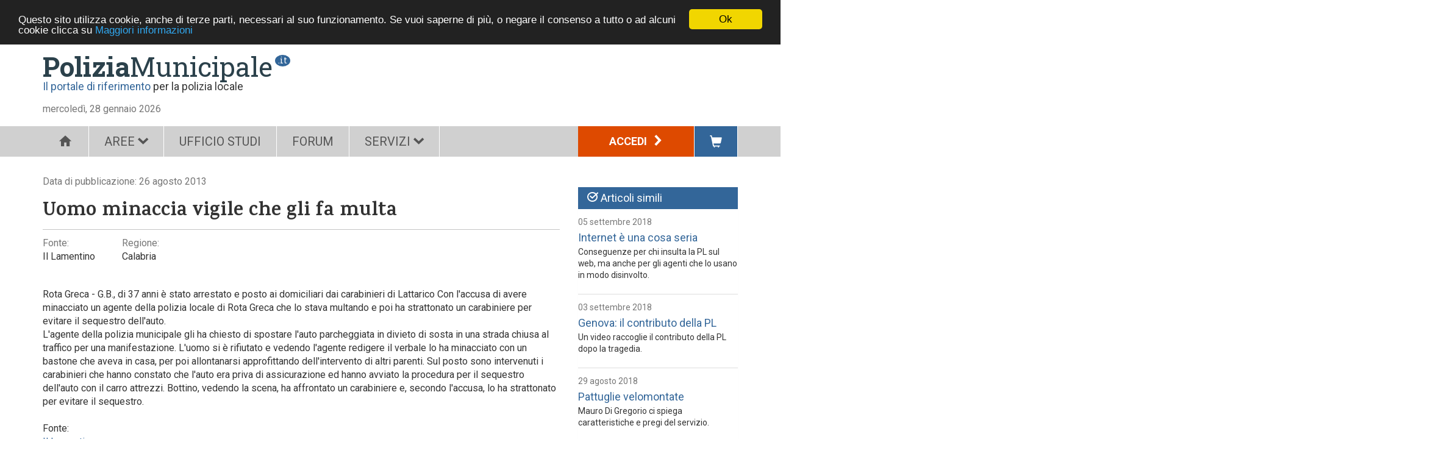

--- FILE ---
content_type: text/html;charset=UTF-8
request_url: https://www.poliziamunicipale.it/documenti/36837/uomo-minaccia-vigile-che-gli-fa-multa
body_size: 5734
content:


<!DOCTYPE html>


















<html lang="it"  id="ng-app" ng-app="pmApp">
<head>
    <meta charset=utf-8>
    <meta name="viewport" content="width=device-width, initial-scale=1.0, maximum-scale=1.0, user-scalable=no"/>
    <meta name="google-site-verification" content="eTJU9K55gBYGmO5dlNj2OIcolsVUTvodjCY5FVCcAmY"/>
    
    <title>PoliziaMunicipale</title>
    
    <meta name="description" content="Il portale partner della polizia municipale"/>
    <link rel="shortcut icon" type="image/ico" href="/resources/imgs/favicon.ico"/>
    <link rel="apple-touch-icon" href="/resources/imgs/apple-touch-icon.png"/>
    <link href='https://fonts.googleapis.com/css?family=Roboto:400,700,400italic|Karma:700|Roboto+Slab:400,700' rel='stylesheet' type='text/css'>
    
    
    
        
            
            
            <link rel="stylesheet" type="text/css" href="/resources/css/bootstrap/bootstrap.css"/>
            <link rel="stylesheet" type="text/css" href="/resources/css/fonts.css"/>
            <link rel="stylesheet" type="text/css" href="/resources/css/pm-bootstrap-extension.css"/>
            <link rel="stylesheet" type="text/css" href="/resources/css/angular-lightbox/angular-bootstrap-lightbox.css"/>
            <link rel="stylesheet" type="text/css" href="/resources/css/pm-styles.css"/>
            <link rel="stylesheet" type="text/css" href="/resources/css/responsive-adapter.css"/>
        
        
    
    <script type="text/javascript">
		var pm = {};
		pm.serializedObjects = {};
    </script>
</head>
<body ng-controller="ModalCtrl">
<div class="container" id="pm" ng-controller="MainMenuCtrl" ng-style="contentHeightLimit">
    <header id="main-header" class="no-print">
        <div class="top">
            






<div class="spaced-top-small visible-xs">
    <div class="row">
        <div class="col-xs-2 visible-xs">
            <div class="menu-toggler">
                <span class="glyphicon glyphicon-menu-hamburger" ng-click="toggleMainMenu()"></span>
            </div>
        </div>
        <div class="col-xs-10 visible-xs">
            <div class="logo-pm mobile">
                <div class="logo">
                    <a href="/" class="logo-main"><span>Polizia</span>Municipale</a>

                    <div class="ext">.it</div>
                </div>
            </div>
        </div>
    </div>
    <div class="spaced-top visible-xs">
        <a target="_blank" href="" title=""><img src=""/></a>
    </div>
</div>
            <div class="row">
                <div class="col-sm-1 visible-sm">
                    <div class="menu-toggler">
                        <span class="glyphicon glyphicon-menu-hamburger" ng-click="toggleMainMenu()"></span>
                    </div>
                </div>
                <div class="visible-sm col-sm-6"></div>
                
                <div class="col-xs-12 col-sm-5 visible-sm visible-xs">
                    <div class="text-right phone-reset-alignment">
                        <div class="login inline-block-element text-left">
                            
                                <a class="main-btn" href="/login">Accedi <span class="icon-freccia-dx spaced-left-small"></span></a>
                            
                            







                        </div>
                        <span class="visible-sm pull-right">
                            <a class="btn-cart" href="/gestione/utente/carrello"><span class="glyphicon glyphicon-shopping-cart"></span></a>
                        </span>
                        <span class="visible-xs pull-right spaced-top btn-cart-wrapper">
                            <a class="btn-cart" href="/gestione/utente/carrello"><span class="glyphicon glyphicon-shopping-cart"></span></a>
                        </span>
                    </div>
                </div>
            </div>
        </div>
        






<div class="row">
    <div class="col-md-6">
        <div class="clearfix hidden-xs">
            <div class="logo spaced-top">
                <a href="/" class="logo-main"><span>Polizia</span>Municipale</a>
                <span class="ext">.it</span>
                <div class="sub"><span>Il portale di riferimento</span> per la polizia locale</div>
            </div>
        </div>
        <div class="date spaced-top">mercoledì, 28 gennaio 2026</div>
    </div>
    <div class="col-md-6">
        <div class="spaced-top pull-right hidden-xs">
            <a target="_blank" href="" title=""><img src=""/></a>
        </div>
    </div>
</div>


        
        
            
                
            
            
        
        
            <nav id="main-menu" class="main-menu clearfix" ng-class="mainMenuAnimationClass">
                <ul class="lev1">
                    
                        <li class="home">
                            
                                
                                    <a href="/"  class="style-icon-menu-main-c">
                                        
                                            <span class="style-icon-menu-main icon-home"></span>
                                        
                                            
                                        
                                    </a>
                                
                                
                            
                            
                        </li>
                    
                        <li class="aree">
                            
                                
                                
                                <span>AREE<span class="small"><span
                                        class="icon-freccia-giu spaced-left-small"></span></span></span>
                                
                            
                            
                                <ul class="lev2 hidden-md hidden-lg shadowed-bottom {{menuClass}}">
                                    
                                        <li class="news">
                                            <a class="menu-entry-lev2 text-nowrap" href="/documenti?tp=15" title="I contenuti esclusivi proposti dalla redazione di poliziamunicipale.it">
                                                    Attualità
                                                
                                            </a>
                                            
                                        </li>
                                    
                                        <li class="press">
                                            <a class="menu-entry-lev2 text-nowrap" href="/documenti?tp=13" title="Le principali notizie riguardanti la polizia municipale selezionate per voi dalla nostra redazione">
                                                    Rassegna stampa
                                                
                                            </a>
                                            
                                        </li>
                                    
                                        <li class="police-world">
                                            <a class="menu-entry-lev2 text-nowrap" href="/documenti?tp=14" title="Una selezione delle notizie più curiose riguardanti la polizia degli altri paesi">
                                                    Polizia nel mondo
                                                
                                            </a>
                                            
                                        </li>
                                    
                                        <li class="events">
                                            <a class="menu-entry-lev2 text-nowrap" href="/documenti?tp=16" title="Gli appuntamenti da non perdere per gli operatori del settore">
                                                    Eventi
                                                
                                            </a>
                                            
                                        </li>
                                    
                                        <li class="contests">
                                            <a class="menu-entry-lev2 text-nowrap" href="/documenti?tp=11" title="L'elenco aggiornato dei bandi pubblicati dai vari Enti per l'accesso ai diversi profili della polizia locale">
                                                    Concorsi
                                                
                                            </a>
                                            
                                        </li>
                                    
                                        <li class="pm-history">
                                            <a class="menu-entry-lev2 text-nowrap" href="/storia" title="Com'è cambiata la polizia locale, dall'antica Roma ai giorni nostri">
                                                    Storia della Polizia Municipale
                                                
                                            </a>
                                            
                                        </li>
                                    
                                </ul>
                            
                        </li>
                    
                        <li class="home-us">
                            
                                
                                    <a href="/ufficio-studi" >
                                        
                                            UFFICIO STUDI
                                        
                                    </a>
                                
                                
                            
                            
                        </li>
                    
                        <li class="forum">
                            
                                
                                    <a href="/forum" >
                                        
                                            FORUM
                                        
                                    </a>
                                
                                
                            
                            
                        </li>
                    
                        <li class="utils">
                            
                                
                                
                                <span>SERVIZI<span class="small"><span
                                        class="icon-freccia-giu spaced-left-small"></span></span></span>
                                
                            
                            
                                <ul class="lev2 hidden-md hidden-lg shadowed-bottom {{menuClass}}">
                                    
                                        <li class="page-null">
                                            <a class="menu-entry-lev2 text-nowrap" href="/pagine/1/servizio-abbonamenti-ufficio-studi-net" title="">
                                                    Servizio...
                                                
                                            </a>
                                            
                                        </li>
                                    
                                        <li class="page-null">
                                            <a class="menu-entry-lev2 text-nowrap" href="/pagine/2/acquisto-tramite-mepa" title="">
                                                    Acquisto tramite MEPA
                                                
                                            </a>
                                            
                                        </li>
                                    
                                        <li class="page-null">
                                            <a class="menu-entry-lev2 text-nowrap" href="/pagine/3/listino-e-modulo" title="">
                                                    Listino e modulo
                                                
                                            </a>
                                            
                                        </li>
                                    
                                        <li class="page-null">
                                            <a class="menu-entry-lev2 text-nowrap" href="/pagine/7/proposta-aziende" title="">
                                                    Proposta aziende
                                                
                                            </a>
                                            
                                        </li>
                                    
                                        <li class="municipalities">
                                            <a class="menu-entry-lev2 text-nowrap" href="/comuni" title="">
                                                    Cerca il comune
                                                
                                            </a>
                                            
                                        </li>
                                    
                                        <li class="companies">
                                            <a class="menu-entry-lev2 text-nowrap" href="/documenti?tp=60" title="Un partner professionale per ogni esigenza">
                                                    Prodotti e servizi
                                                
                                            </a>
                                            
                                        </li>
                                    
                                </ul>
                            
                        </li>
                    
                    <li class="visible-md visible-lg pull-right">
                        <a class="btn-cart" href="/gestione/utente/carrello"><span class="glyphicon glyphicon-shopping-cart"></span></a>
                    </li>
                    <li class="visible-md visible-lg pull-right">
                            
                        <div class="login">
                            
                                <a class="main-btn" href="/login">Accedi <span class="icon-freccia-dx spaced-left-small"></span></a>
                            
                            







                        </div>
                    </li>
                </ul>
            </nav>
        
    </header>
    <div ng-hide="::true" class="text-center spaced-top-big">
        <img src="/resources/imgs/loader3.gif" alt="spinner"/>
    </div>
    <div id="main-c" class="ng-cloak" ng-controller="GoBackCtrl">
        
        
        
        








        















<div id="doc-detail" ng-controller="DocumentCtrl">
    <script type="text/javascript" src="//s7.addthis.com/js/300/addthis_widget.js#pubid=ra-55d57a616416c2f1" async="async"></script>
    <div class="row">
        <div class="col-sm-8 col-md-9">
            <div class="doc-detail-inner PM">
                <div class="date">
                    Data di pubblicazione:
                    
                        
                            26 agosto 2013
                        
                        
                    
                </div>
                
                <h1 class="page-title">Uomo minaccia vigile che gli fa multa</h1>
                
                    <div class="info spaced-right-big">
                        <span class="entry-label">Fonte:</span>
                        <div class="text">Il Lamentino</div>
                    </div>
                
                
                
                
                
                
                
                
                    <div class="info spaced-right-big">
                        <div class="entry-label">Regione:</div>
                        <div class="text">Calabria</div>
                    </div>
                
                
                
                
                    
                        <div class="spaced-top-big spaced-bottom-big">Rota Greca - G.B., di 37 anni è stato arrestato e posto ai domiciliari dai carabinieri di Lattarico Con l&apos;accusa di avere minacciato un agente della polizia locale di Rota Greca che lo stava multando e poi ha strattonato un carabiniere per evitare il sequestro dell&apos;auto.<br />L&apos;agente della polizia municipale gli ha chiesto di spostare l&apos;auto parcheggiata in divieto di sosta in una strada chiusa al traffico per una manifestazione. L&apos;uomo si è rifiutato e vedendo l&apos;agente redigere il verbale lo ha minacciato con un bastone che aveva in casa, per poi allontanarsi approfittando dell&apos;intervento di altri parenti. Sul posto sono intervenuti i carabinieri che hanno constato che l&apos;auto era priva di assicurazione ed hanno avviato la procedura per il sequestro dell&apos;auto con il carro attrezzi. Bottino, vedendo la scena, ha affrontato un carabiniere e, secondo l&apos;accusa, lo ha strattonato per evitare il sequestro.<br /><br />Fonte: <br /><a href="http://www.lametino.it/Cronaca/calabria-uomo-minaccia-vigile-che-gli-fa-multa-e-strattona-carabiniere-arrestato.html" target="_blank">Il Lamentino</a><br /></div>
                        
                        
                        
                        
                    
                    
                
                <div class="social-sharing">
                    <div class="text">Condividi l'articolo</div>
                    <div class="addthis_sharing_toolbox"></div>
                </div>
                <div class="row">
                    <div class="col-sm-6">
                        





    
    
        <button ng-click="goBack()" class="btn btn-primary spaced-top"><span class="icon-freccia-sx"></span> Indietro</button>
    

                    </div>
                    <div class="col-sm-6">
                        <div class="pull-right">
                            <button class="btn btn-default hidden-xs hidden-sm spaced-top" onclick="print()">Stampa</button>
                        </div>
                    </div>
                </div>
            </div>
        </div>
        <div class="col-sm-4 col-md-3">
            <div class="panel panel-primary panel-no-border spaced-top">
                <div class="panel-heading no-hover">
                    <span class="panel-title"><span class="icon-ok-circled"></span> Articoli simili</span>
                </div>
                
                    
                        <ul class="list-group">
                            
                                <li class="list-group-item">
                                    <span class="date small">05 settembre 2018</span>
                                    <h4 class="no-spaced spaced-top-small spaced-bottom-small"><a href="/documenti/65655/internet-e-una-cosa-seria">Internet è una cosa seria</a></h4>
                                    <p class="small">Conseguenze per chi insulta la PL sul web, ma anche per gli agenti che lo usano in modo disinvolto.</p>
                                </li>
                            
                                <li class="list-group-item">
                                    <span class="date small">03 settembre 2018</span>
                                    <h4 class="no-spaced spaced-top-small spaced-bottom-small"><a href="/documenti/65623/genova-il-contributo-della-pl">Genova: il contributo della PL</a></h4>
                                    <p class="small">Un video raccoglie il contributo della PL dopo la tragedia.</p>
                                </li>
                            
                                <li class="list-group-item">
                                    <span class="date small">29 agosto 2018</span>
                                    <h4 class="no-spaced spaced-top-small spaced-bottom-small"><a href="/documenti/65567/pattuglie-velomontate">Pattuglie velomontate</a></h4>
                                    <p class="small">Mauro Di Gregorio ci spiega caratteristiche e pregi del servizio.</p>
                                </li>
                            
                                <li class="list-group-item">
                                    <span class="date small">20 agosto 2018</span>
                                    <h4 class="no-spaced spaced-top-small spaced-bottom-small"><a href="/documenti/65467/un-passo-avanti-e-due-indietro">Un passo avanti e due indietro</a></h4>
                                    <p class="small">Quando anche le dotazioni per la sicurezza degli agenti diventano materia di scontro politico.</p>
                                </li>
                            
                                <li class="list-group-item">
                                    <span class="date small">16 agosto 2018</span>
                                    <h4 class="no-spaced spaced-top-small spaced-bottom-small"><a href="/documenti/65436/ha-senso-parlare-di-sicurezza-stradale">Ha senso parlare di sicurezza stradale?</a></h4>
                                    <p class="small">Difficile parlare di controlli e sanzioni quando i ponti ti crollano sotto i piedi.</p>
                                </li>
                            
                        </ul>
                        <div class="panel-body">
                            <a class="btn btn-primary" href="/documenti?p=1&tx=Uomo+minaccia+vigile+che+gli+fa+multa&l=5&tp=13&o=4">Visualizza altri</a>
                        </div>
                    
                    
                
            </div>
        </div>
    </div>
</div>

    </div>
    
        <footer id="main-footer" class="spaced-top-big no-print">
            <div class="logo-pm">
                <div class="logo">
                    <a href="/" class="logo-main"><span>Polizia</span>Municipale</a>
                    <div class="ext">.it</div>
                    <div class="sub"><span>Il portale di riferimento</span> per la polizia locale</div>
                </div>
            </div>
            <div class="row">
                <div class="col-xs-12 col-md-4">
                    <div class="site-map clearfix">
                        <div class="row">
                            
                                
                            
                                
                                    <div class="col-xs-12 col-sm-6">
                                        <div class="group">
                                            <div class="title">AREE</div>
                                            <ul>
                                                
                                                    <li><a href="/documenti?tp=15">Attualità</a></li>
                                                
                                                    <li><a href="/documenti?tp=13">Rassegna stampa</a></li>
                                                
                                                    <li><a href="/documenti?tp=14">Polizia nel mondo</a></li>
                                                
                                                    <li><a href="/documenti?tp=16">Eventi</a></li>
                                                
                                                    <li><a href="/documenti?tp=11">Concorsi</a></li>
                                                
                                                    <li><a href="/storia">Storia della Polizia Municipale</a></li>
                                                
                                            </ul>
                                        </div>
                                    </div>
                                
                            
                                
                            
                                
                            
                                
                                    <div class="col-xs-12 col-sm-6">
                                        <div class="group">
                                            <div class="title">SERVIZI</div>
                                            <ul>
                                                
                                                    <li><a href="/pagine/1/servizio-abbonamenti-ufficio-studi-net">Servizio...</a></li>
                                                
                                                    <li><a href="/pagine/2/acquisto-tramite-mepa">Acquisto tramite MEPA</a></li>
                                                
                                                    <li><a href="/pagine/3/listino-e-modulo">Listino e modulo</a></li>
                                                
                                                    <li><a href="/pagine/7/proposta-aziende">Proposta aziende</a></li>
                                                
                                                    <li><a href="/comuni">Cerca il comune</a></li>
                                                
                                                    <li><a href="/documenti?tp=60">Prodotti e servizi</a></li>
                                                
                                            </ul>
                                        </div>
                                    </div>
                                
                            
                        </div>
                    </div>
                </div>
                <div class="col-xs-12 col-md-4">
                    <div class="site-map clearfix">
                        <div class="row">
                            
                                
                            
                                
                                    <div class="col-xs-12 col-sm-3 col-md-6">
                                        <div class="group">
                                            <div class="title">PRATICA OPERATIVA</div>
                                            <ul>
                                                
                                                    <li><a href="/documenti?tp=24">Circolari</a></li>
                                                
                                                    <li><a href="/documenti?tp=23">Schede operative</a></li>
                                                
                                                    <li><a href="/documenti?tp=42">Modulistica</a></li>
                                                
                                                    <li><a href="/prontuari">Prontuario</a></li>
                                                
                                            </ul>
                                        </div>
                                    </div>
                                
                            
                                
                                    <div class="col-xs-12 col-sm-3 col-md-6">
                                        <div class="group">
                                            <div class="title">ATTIVITÀ DI RICERCA</div>
                                            <ul>
                                                
                                                    <li><a href="/documenti?tp=12">Novità di rilievo</a></li>
                                                
                                                    <li><a href="/documenti?tp=22">Approfondimenti</a></li>
                                                
                                                    <li><a href="">Ricerca normativa</a></li>
                                                
                                                    <li><a href="/documenti?tp=50">Quesiti</a></li>
                                                
                                                    <li><a href="/documenti?tp=30">Giurisprudenza</a></li>
                                                
                                            </ul>
                                        </div>
                                    </div>
                                
                            
                        </div>
                    </div>
                </div>
                <div class="hidden-xs col-md-1"></div>
                <div class="col-xs-12 col-md-3">
                    <div class="site-map other clearfix">
                        <div class="group">
                            <div class="title">ALTRO</div>
                            <ul>
                                
                                    <li><a href="/comuni">Enti</a></li>
                                
                                    <li><a href="/pagine/8/chi-siamo">Chi siamo</a></li>
                                
                                    <li><a href="/pagine/9/contatti-abbonamenti-ufficio-studi-net">Contatti...</a></li>
                                
                            </ul>
                        </div>
                    </div>
                </div>
            </div>
            <div class="bottom">
                <div class="row">
                    <div class="col-md-9">
                        <p>&copy;PoliziaMunicipale.it - Tutti i diritti sono riservati. E' vietata la riproduzione anche parziale con qualsiasi strumento. CF e PI: 03631140278 | ISSN 2499-0981</p>
                    </div>
                    <div class="col-md-3">
                        <div class="align-right tablet-reset-alignment">
                            <a href="/privacy">Privacy Policy</a> |
                            <a href="/condizioni-di-utilizzo">Condizioni di utilizzo</a>
                        </div>
                    </div>
                </div>
            </div>
        </footer>
    
</div>

    
        
        <script type="text/javascript" src="/resources/js/lib/jquery.min.js"></script>
        <script type="text/javascript" src="/resources/js/lib/angular.min.js"></script>
        <script type="text/javascript" src="/resources/js/lib/angular-locale_it-it.js"></script>
        <script type="text/javascript" src="/resources/js/lib/angular-animate.min.js"></script>
        <script type="text/javascript" src="/resources/js/lib/angular-cookies.min.js"></script>
        <script type="text/javascript" src="/resources/js/lib/angular-sanitize.min.js"></script>
        
        <script type="text/javascript" src="/resources/js/lib/angucomplete-alt.min.js"></script>
        <script type="text/javascript" src="/resources/js/lib/ui-bootstrap-custom-tpls-1.1.2.min.js"></script>
        <script type="text/javascript" src="/resources/js/lib/tinymce/tinymce.min.js"></script>
        <script type="text/javascript" src="/resources/js/lib/ng-text-truncate.js"></script>
        <script type="text/javascript" src="/resources/js/lib/ng-file-upload-shim.min.js"></script>
        <script type="text/javascript" src="/resources/js/lib/ng-file-upload.min.js"></script>
        <script type="text/javascript" src="/resources/js/lib/angular-lightbox/angular-bootstrap-lightbox.min.js"></script>
        
        <script type="text/javascript" src="/resources/js/pm-1.4.0-SNAPSHOT.min.js"></script>
    
    


    <script>
		(function (i, s, o, g, r, a, m) {
			i['GoogleAnalyticsObject'] = r;
			i[r] = i[r] || function () {
					(i[r].q = i[r].q || []).push(arguments)
				}, i[r].l = 1 * new Date();
			a = s.createElement(o), m = s.getElementsByTagName(o)[0];
			a.async = 1;
			a.src = g;
			m.parentNode.insertBefore(a, m)
		})(window, document, 'script', '//www.google-analytics.com/analytics.js', 'ga');

		ga('create', 'UA-72924017-1', 'auto');
		ga('send', 'pageview');
    </script>

<!-- Begin Cookie Consent plugin by Silktide - http://silktide.com/cookieconsent -->
<script type="text/javascript">
	window.cookieconsent_options = {
		"message": "Questo sito utilizza cookie, anche di terze parti, necessari al suo funzionamento. Se vuoi saperne di più, o negare il consenso a tutto o ad alcuni cookie clicca su",
		"dismiss": "Ok",
		"learnMore": "Maggiori informazioni",
		"link": "/privacy",
		"theme": "dark-top"
	};
</script>
<script type="text/javascript" src="/resources/js/lib/cookieconsent.min.js"></script>
<!-- End Cookie Consent plugin -->
<script type="text/javascript" src="/sum3dlem3lsnsue4/matomo.js"></script><noscript><p><img src="//webstats.opensoftware.it/matomo.php?idsite=2&amp;rec=1" style="border:0;" alt="" /></p></noscript></body></html>

--- FILE ---
content_type: text/css;charset=UTF-8
request_url: https://www.poliziamunicipale.it/resources/css/pm-bootstrap-extension.css
body_size: 1570
content:
.has-success.help-block, .has-success.control-label, .has-success.radio, .has-success.checkbox, .has-success.radio-inline, .has-success.checkbox-inline {
  color: #3c763d; }
.has-success.form-control {
  border-color: #3c763d;
  -webkit-box-shadow: inset 0 1px 1px rgba(0, 0, 0, 0.075);
  box-shadow: inset 0 1px 1px rgba(0, 0, 0, 0.075); }
  .has-success.form-control:focus {
    border-color: #2b542c;
    -webkit-box-shadow: inset 0 1px 1px rgba(0, 0, 0, 0.075), 0 0 6px #67b168;
    box-shadow: inset 0 1px 1px rgba(0, 0, 0, 0.075), 0 0 6px #67b168; }
.has-success.input-group-addon {
  color: #3c763d;
  border-color: #3c763d;
  background-color: #dff0d8; }
.has-success.form-control-feedback {
  color: #3c763d; }

.has-warning.help-block, .has-warning.control-label, .has-warning.radio, .has-warning.checkbox, .has-warning.radio-inline, .has-warning.checkbox-inline {
  color: #8a6d3b; }
.has-warning.form-control {
  border-color: #8a6d3b;
  -webkit-box-shadow: inset 0 1px 1px rgba(0, 0, 0, 0.075);
  box-shadow: inset 0 1px 1px rgba(0, 0, 0, 0.075); }
  .has-warning.form-control:focus {
    border-color: #66512c;
    -webkit-box-shadow: inset 0 1px 1px rgba(0, 0, 0, 0.075), 0 0 6px #c0a16b;
    box-shadow: inset 0 1px 1px rgba(0, 0, 0, 0.075), 0 0 6px #c0a16b; }
.has-warning.input-group-addon {
  color: #8a6d3b;
  border-color: #8a6d3b;
  background-color: #fcf8e3; }
.has-warning.form-control-feedback {
  color: #8a6d3b; }

.has-error.help-block, .has-error.control-label, .has-error.radio, .has-error.checkbox, .has-error.radio-inline, .has-error.checkbox-inline {
  color: #a94442; }
.has-error.form-control {
  border-color: #a94442;
  -webkit-box-shadow: inset 0 1px 1px rgba(0, 0, 0, 0.075);
  box-shadow: inset 0 1px 1px rgba(0, 0, 0, 0.075); }
  .has-error.form-control:focus {
    border-color: #843534;
    -webkit-box-shadow: inset 0 1px 1px rgba(0, 0, 0, 0.075), 0 0 6px #ce8483;
    box-shadow: inset 0 1px 1px rgba(0, 0, 0, 0.075), 0 0 6px #ce8483; }
.has-error.input-group-addon {
  color: #a94442;
  border-color: #a94442;
  background-color: #f2dede; }
.has-error.form-control-feedback {
  color: #a94442; }

.panel.panel-no-border {
  border: none !important; }
  .panel.panel-no-border .panel-body,
  .panel.panel-no-border .list-group-item {
    padding-left: 0;
    padding-right: 0; }
.panel .panel-heading {
  -webkit-transition: opacity 0.5s;
  -moz-transition: opacity 0.5s;
  -o-transition: opacity 0.5s;
  transition: opacity 0.5s; }
  .panel .panel-heading:hover {
    opacity: .85; }
  .panel .panel-heading.no-hover:hover {
    opacity: 1; }
  .panel .panel-heading a {
    color: #fff !important; }
    .panel .panel-heading a:hover {
      color: inherit; }
.panel.accordion .panel-heading {
  padding-top: 10px; }
.panel.accordion .panel-body {
  padding-top: 0; }

#us .panel-primary {
  border-color: #913000; }
  #us .panel-primary > .panel-heading {
    color: #fff;
    background-color: #913000;
    border-color: #913000; }
    #us .panel-primary > .panel-heading + .panel-collapse > .panel-body {
      border-top-color: #913000; }
    #us .panel-primary > .panel-heading .badge {
      color: #913000;
      background-color: #fff; }
  #us .panel-primary > .panel-footer + .panel-collapse > .panel-body {
    border-bottom-color: #913000; }

#us .btn-primary {
  color: #FFFFFF !important;
  background-color: #782800;
  border-color: #5e1f00; }
  #us .btn-primary:focus, #us .btn-primary.focus {
    color: #FFFFFF;
    background-color: #451700;
    border-color: black; }
  #us .btn-primary:hover {
    color: #FFFFFF;
    background-color: #451700;
    border-color: #210b00; }
  #us .btn-primary:active, #us .btn-primary.active, .open > #us .btn-primary.dropdown-toggle {
    color: #FFFFFF;
    background-color: #451700;
    border-color: #210b00; }
    #us .btn-primary:active:hover, #us .btn-primary:active:focus, #us .btn-primary:active.focus, #us .btn-primary.active:hover, #us .btn-primary.active:focus, #us .btn-primary.active.focus, .open > #us .btn-primary.dropdown-toggle:hover, .open > #us .btn-primary.dropdown-toggle:focus, .open > #us .btn-primary.dropdown-toggle.focus {
      color: #FFFFFF;
      background-color: #210b00;
      border-color: black; }
  #us .btn-primary:active, #us .btn-primary.active, .open > #us .btn-primary.dropdown-toggle {
    background-image: none; }
  #us .btn-primary.disabled, #us .btn-primary.disabled:hover, #us .btn-primary.disabled:focus, #us .btn-primary.disabled.focus, #us .btn-primary.disabled:active, #us .btn-primary.disabled.active, #us .btn-primary[disabled], #us .btn-primary[disabled]:hover, #us .btn-primary[disabled]:focus, #us .btn-primary[disabled].focus, #us .btn-primary[disabled]:active, #us .btn-primary[disabled].active, fieldset[disabled] #us .btn-primary, fieldset[disabled] #us .btn-primary:hover, fieldset[disabled] #us .btn-primary:focus, fieldset[disabled] #us .btn-primary.focus, fieldset[disabled] #us .btn-primary:active, fieldset[disabled] #us .btn-primary.active {
    background-color: #782800;
    border-color: #5e1f00; }
  #us .btn-primary .badge {
    color: #782800;
    background-color: #FFFFFF; }
#us .btn-link {
  color: #782800; }

#pm .btn-link {
  color: #336699; }

a.btn {
  text-decoration: none !important; }
  a.btn:hover {
    text-decoration: none !important; }

.form-control[readonly] {
  background-color: #FFFFFF; }

.form-group .header {
  margin: -20px -5px 20px !important;
  background-color: #777777;
  color: #FFFFFF;
  padding: 3px 20px; }

#us .pagination a {
  color: #782800; }
#us .pagination > .active > a, #us .pagination > .active > a:hover, #us .pagination > .active > a:focus,
#us .pagination > .active > span,
#us .pagination > .active > span:hover,
#us .pagination > .active > span:focus {
  background-color: #782800; }
#us .pagination .disabled a {
  color: #777777; }

#pm .pagination a {
  color: #336699; }
#pm .pagination > .active > a, #pm .pagination > .active > a:hover, #pm .pagination > .active > a:focus,
#pm .pagination > .active > span,
#pm .pagination > .active > span:hover,
#pm .pagination > .active > span:focus {
  background-color: #336699; }
#pm .pagination .disabled a {
  color: #777777; }

a {
  -webkit-transition: background 0.5s;
  -moz-transition: background 0.5s;
  -o-transition: background 0.5s;
  transition: background 0.5s;
  -webkit-transition: color 0.5s;
  -moz-transition: color 0.5s;
  -o-transition: color 0.5s;
  transition: color 0.5s; }

#pm a {
  color: #336699; }
  #pm a:hover {
    color: #6699cc; }
#pm .US a {
  color: #782800; }
  #pm .US a:hover {
    color: #de4a00; }

#us a {
  color: #782800; }
  #us a:hover {
    color: #de4a00; }
#us .PM a {
  color: #336699; }
  #us .PM a:hover {
    color: #6699cc; }

.breadcrumb {
  font-size: 14px; }

img {
  max-width: 100%;
  height: auto; }
  img.media-object {
    max-width: none; }

.thumbnail {
  display: inline-block; }

li {
  list-style-position: inside; }

.text-primary-us {
  color: #782800; }

h4, h5, h6,
.h4, .h5, .h6,
small,
.small {
  font-family: "Roboto", "Helvetica Neue", Helvetica, Arial, sans-serif !important; }

.label {
  padding: .2em .6em;
  vertical-align: middle; }

.modal-content {
  border-radius: 0;
  text-align: center; }

tr.striped {
  background-color: #f9f9f9; }

.table-hover > tbody > tr:hover {
  background-color: #f5f5f5 !important; }

/*# sourceMappingURL=pm-bootstrap-extension.css.map */


--- FILE ---
content_type: text/css;charset=UTF-8
request_url: https://www.poliziamunicipale.it/resources/css/angular-lightbox/angular-bootstrap-lightbox.css
body_size: 508
content:
.lightbox-nav {
  position: relative;
  margin-bottom: 12px; /* the font-size of .btn-xs */
  height: 22px;
  text-align: center;
  font-size: 0; /* prevent the otherwise inherited font-size and line-height from adding extra space to the bottom of this div */
}

.lightbox-nav .btn-group {
  vertical-align: top;
}

.lightbox-nav .close {
  /* absolutely position this in order to center the nav buttons */
  position: absolute;
  top: 0;
  right: 0;
}

.lightbox-image-container {
  position: relative;
  text-align: center; /* center the image */
}

/* the caption overlays the top left corner of the image */
.lightbox-image-caption {
  position: absolute;
  top: 0;
  left: 0;
  margin: 0.5em 0.9em; /* the left and right margins are offset by 0.4em for the span box-shadow */
  color: #000;
  font-size: 1.5em;
  font-weight: bold;
  text-align: left;
  text-shadow: 0.1em 0.1em 0.2em rgba(255, 255, 255, 0.5);
}

.lightbox-image-caption span {
  padding-top: 0.1em;
  padding-bottom: 0.1em;
  background-color: rgba(255, 255, 255, 0.75);
  /* pad the left and right of each line of text */
  box-shadow: 0.4em 0 0 rgba(255, 255, 255, 0.75),
    -0.4em 0 0 rgba(255, 255, 255, 0.75);
}


--- FILE ---
content_type: application/javascript;charset=UTF-8
request_url: https://www.poliziamunicipale.it/resources/js/lib/angucomplete-alt.min.js
body_size: 3891
content:
/*! Copyright (c) 2014 Hidenari Nozaki and contributors | Licensed under the MIT license */
"use strict";!function(a,b){"undefined"!=typeof module&&module.exports?module.exports=b(require("angular")):"function"==typeof define&&define.amd?define(["angular"],b):b(a.angular)}(window,function(a){a.module("angucomplete-alt",[]).directive("angucompleteAlt",["$q","$parse","$http","$sce","$timeout","$templateCache","$interpolate",function(a,b,c,d,e,f,g){function h(b,f,g,h){function w(a,c){a&&("object"==typeof a?(b.searchStr=C(a),z({originalObject:a})):"string"==typeof a&&a.length>0?b.searchStr=a:console&&console.error&&console.error("Tried to set "+(c?"initial":"")+" value of angucomplete to",a,"which is an invalid value"),F(!0))}function x(a){ma=null,b.hideResults(a),document.body.removeEventListener("click",x)}function y(a){return a.which?a.which:a.keyCode}function z(a){"function"==typeof b.selectedObject?b.selectedObject(a):b.selectedObject=a,F(a?!0:!1)}function A(a){return function(c){return b[a]?b[a](c):c}}function B(a){z({originalObject:a}),b.clearSelected&&(b.searchStr=null),U()}function C(a){return b.titleField.split(",").map(function(b){return D(a,b)}).join(" ")}function D(a,b){var c,d;if(b){c=b.split("."),d=a;for(var e=0;e<c.length;e++)d=d[c[e]]}else d=a;return d}function E(a,c){var e,f,g;return g=new RegExp(c.replace(/[.*+?^${}()|[\]\\]/g,"\\$&"),"i"),a?(a.match&&a.replace||(a=a.toString()),f=a.match(g),e=f?a.replace(g,'<span class="'+b.matchClass+'">'+f[0]+"</span>"):a,d.trustAsHtml(e)):void 0}function F(a){b.notEmpty=a,ia=b.searchStr,b.fieldRequired&&h&&b.inputName&&h[b.inputName].$setValidity(ha,a)}function G(a){var c=y(a);if(c!==l&&c!==j)if(c===k||c===n)a.preventDefault();else if(c===i)a.preventDefault(),!b.showDropdown&&b.searchStr&&b.searchStr.length>=fa&&(V(),b.searching=!0,Y(b.searchStr));else if(c===m)U(),b.$apply(function(){ea.val(b.searchStr)});else{if(0===fa&&!b.searchStr)return;b.searchStr&&""!==b.searchStr?b.searchStr.length>=fa&&(V(),ga&&e.cancel(ga),b.searching=!0,ga=e(function(){Y(b.searchStr)},b.pause)):b.showDropdown=!1,ia&&ia!==b.searchStr&&!b.clearSelected&&b.$apply(function(){z()})}}function H(a){!b.overrideSuggestions||b.selectedObject&&b.selectedObject.originalObject===b.searchStr||(a&&a.preventDefault(),e.cancel(ga),R(),B(b.searchStr))}function I(a){var b=getComputedStyle(a);return a.offsetHeight+parseInt(b.marginTop,10)+parseInt(b.marginBottom,10)}function J(){return ka.getBoundingClientRect().top+parseInt(getComputedStyle(ka).maxHeight,10)}function K(){return f[0].querySelectorAll(".angucomplete-row")[b.currentIndex]}function L(){return K().getBoundingClientRect().top-(ka.getBoundingClientRect().top+parseInt(getComputedStyle(ka).paddingTop,10))}function M(a){ka.scrollTop=ka.scrollTop+a}function N(){var a=b.results[b.currentIndex];b.matchClass?ea.val(C(a.originalObject)):ea.val(a.title)}function O(a){var c=y(a),d=null,e=null;c===n&&b.results?(b.currentIndex>=0&&b.currentIndex<b.results.length?(a.preventDefault(),b.selectResult(b.results[b.currentIndex])):(H(a),U()),b.$apply()):c===i&&b.results?(a.preventDefault(),b.currentIndex+1<b.results.length&&b.showDropdown&&(b.$apply(function(){b.currentIndex++,N()}),la&&(d=K(),J()<d.getBoundingClientRect().bottom&&M(I(d))))):c===k&&b.results?(a.preventDefault(),b.currentIndex>=1?(b.$apply(function(){b.currentIndex--,N()}),la&&(e=L(),0>e&&M(e-1))):0===b.currentIndex&&b.$apply(function(){b.currentIndex=-1,ea.val(b.searchStr)})):c===o?b.results&&b.results.length>0&&b.showDropdown?-1===b.currentIndex&&b.overrideSuggestions?H():(-1===b.currentIndex&&(b.currentIndex=0),b.selectResult(b.results[b.currentIndex]),b.$digest()):b.searchStr&&b.searchStr.length>0&&H():c===m&&a.preventDefault()}function P(a){return function(c,d,e,f){d||e||f||!c.data||(c=c.data),b.searching=!1,Z(D(aa(c),b.remoteUrlDataField),a)}}function Q(a,c,d,e){0!==c&&-1!==c&&(c||d||e||(c=a.status),b.remoteUrlErrorCallback?b.remoteUrlErrorCallback(a,c,d,e):console&&console.error&&console.error("http error"))}function R(){ja&&ja.resolve()}function S(d){var e={},f=b.remoteUrl+encodeURIComponent(d);b.remoteUrlRequestFormatter&&(e={params:b.remoteUrlRequestFormatter(d)},f=b.remoteUrl),b.remoteUrlRequestWithCredentials&&(e.withCredentials=!0),R(),ja=a.defer(),e.timeout=ja.promise,c.get(f,e).success(P(d)).error(Q)}function T(c){R(),ja=a.defer(),b.remoteApiHandler(c,ja.promise).then(P(c))["catch"](Q)}function U(){b.showDropdown=!1,b.results=[],ka&&(ka.scrollTop=0)}function V(){b.showDropdown=ca,b.currentIndex=b.focusFirst?0:-1,b.results=[]}function W(a){var c,d,e,f,g=b.searchFields.split(","),h=[];for("undefined"!=typeof b.parseInput()&&(a=b.parseInput()(a)),c=0;c<b.localData.length;c++){for(d=!1,e=0;e<g.length;e++)f=D(b.localData[c],g[e])||"",d=d||f.toString().toLowerCase().indexOf(a.toString().toLowerCase())>=0;d&&(h[h.length]=b.localData[c])}b.searching=!1,Z(h,a)}function X(a,c,d){if(!d)return!1;for(var e in c)if(c[e].toLowerCase()===d.toLowerCase())return b.selectResult(a),!0;return!1}function Y(a){!a||a.length<fa||(b.localData?b.$apply(function(){W(a)}):b.remoteApiHandler?T(a):S(a))}function Z(a,c){var d,e,f,g,h,i;if(a&&a.length>0)for(b.results=[],d=0;d<a.length;d++)b.titleField&&""!==b.titleField&&(g=h=C(a[d])),e="",b.descriptionField&&(e=i=D(a[d],b.descriptionField)),f="",b.imageField&&(f=D(a[d],b.imageField)),b.matchClass&&(h=E(g,c),i=E(e,c)),b.results[b.results.length]={title:h,description:i,image:f,originalObject:a[d]};else b.results=[];b.autoMatch&&1===b.results.length&&X(b.results[0],{title:g,desc:e||""},b.searchStr)?b.showDropdown=!1:0!==b.results.length||da?b.showDropdown=!0:b.showDropdown=!1}function $(){b.localData?Z(b.localData,""):b.remoteApiHandler?T(""):S("")}var _,aa,ba,ca,da,ea=f.find("input"),fa=p,ga=null,ha=t,ia=null,ja=null,ka=f[0].querySelector(".angucomplete-dropdown"),la=!1,ma=null;f.on("mousedown",function(a){a.target.id?(ma=a.target.id,ma===b.id+"_dropdown"&&document.body.addEventListener("click",x)):ma=a.target.className}),b.currentIndex=b.focusFirst?0:null,b.searching=!1,ba=b.$watch("initialValue",function(a){a&&(ba(),w(a,!0))}),b.$watch("fieldRequired",function(a,c){a!==c&&(a?F(ia&&-1!==b.currentIndex?!0:!1):h[b.inputName].$setValidity(ha,!0))}),b.$on("angucomplete-alt:clearInput",function(a,c){c&&c!==b.id||(b.searchStr=null,z(),F(!1),U())}),b.$on("angucomplete-alt:changeInput",function(a,c,d){c&&c===b.id&&w(d)}),b.onFocusHandler=function(){b.focusIn&&b.focusIn(),0!==fa||b.searchStr&&0!==b.searchStr.length||(b.currentIndex=b.focusFirst?0:b.currentIndex,b.showDropdown=!0,$())},b.hideResults=function(){ma&&(ma===b.id+"_dropdown"||ma.indexOf("angucomplete")>=0)?ma=null:(_=e(function(){U(),b.$apply(function(){b.searchStr&&b.searchStr.length>0&&ea.val(b.searchStr)})},s),R(),b.focusOut&&b.focusOut(),b.overrideSuggestions&&b.searchStr&&b.searchStr.length>0&&-1===b.currentIndex&&H())},b.resetHideResults=function(){_&&e.cancel(_)},b.hoverRow=function(a){b.currentIndex=a},b.selectResult=function(a){b.matchClass&&(a.title=C(a.originalObject),a.description=D(a.originalObject,b.descriptionField)),b.clearSelected?b.searchStr=null:b.searchStr=a.title,z(a),U()},b.inputChangeHandler=function(a){return a.length<fa?(R(),U()):0===a.length&&0===fa&&(b.searching=!1,$()),b.inputChanged&&(a=b.inputChanged(a)),a},b.fieldRequiredClass&&""!==b.fieldRequiredClass&&(ha=b.fieldRequiredClass),b.minlength&&""!==b.minlength&&(fa=parseInt(b.minlength,10)),b.pause||(b.pause=r),b.clearSelected||(b.clearSelected=!1),b.overrideSuggestions||(b.overrideSuggestions=!1),b.fieldRequired&&h&&F(b.initialValue?!0:!1),b.inputType=g.type?g.type:"text",b.textSearching=g.textSearching?g.textSearching:u,b.textNoResults=g.textNoResults?g.textNoResults:v,ca="false"===b.textSearching?!1:!0,da="false"===b.textNoResults?!1:!0,b.maxlength=g.maxlength?g.maxlength:q,ea.on("keydown",O),ea.on("keyup",G),aa=A("remoteUrlResponseFormatter"),e(function(){var a=getComputedStyle(ka);la=a.maxHeight&&"auto"===a.overflowY})}var i=40,j=39,k=38,l=37,m=27,n=13,o=9,p=3,q=524288,r=500,s=200,t="autocomplete-required",u="Searching...",v="No results found",w="/angucomplete-alt/index.html";return f.put(w,'<div class="angucomplete-holder" ng-class="{\'angucomplete-dropdown-visible\': showDropdown}">  <input id="{{id}}_value" name="{{inputName}}" ng-class="{\'angucomplete-input-not-empty\': notEmpty}" ng-model="searchStr" ng-disabled="disableInput" type="{{inputType}}" placeholder="{{placeholder}}" maxlength="{{maxlength}}" ng-focus="onFocusHandler()" class="{{inputClass}}" ng-focus="resetHideResults()" ng-blur="hideResults($event)" autocapitalize="off" autocorrect="off" autocomplete="off" ng-change="inputChangeHandler(searchStr)"/>  <div id="{{id}}_dropdown" class="angucomplete-dropdown" ng-show="showDropdown">    <div class="angucomplete-searching" ng-show="searching" ng-bind="textSearching"></div>    <div class="angucomplete-searching" ng-show="!searching && (!results || results.length == 0)" ng-bind="textNoResults"></div>    <div class="angucomplete-row" ng-repeat="result in results" ng-click="selectResult(result)" ng-mouseenter="hoverRow($index)" ng-class="{\'angucomplete-selected-row\': $index == currentIndex}">      <div ng-if="imageField" class="angucomplete-image-holder">        <img ng-if="result.image && result.image != \'\'" ng-src="{{result.image}}" class="angucomplete-image"/>        <div ng-if="!result.image && result.image != \'\'" class="angucomplete-image-default"></div>      </div>      <div class="angucomplete-title" ng-if="matchClass" ng-bind-html="result.title"></div>      <div class="angucomplete-title" ng-if="!matchClass">{{ result.title }}</div>      <div ng-if="matchClass && result.description && result.description != \'\'" class="angucomplete-description" ng-bind-html="result.description"></div>      <div ng-if="!matchClass && result.description && result.description != \'\'" class="angucomplete-description">{{result.description}}</div>    </div>  </div></div>'),{restrict:"EA",require:"^?form",scope:{selectedObject:"=",disableInput:"=",initialValue:"=",localData:"=",remoteUrlRequestFormatter:"=",remoteUrlRequestWithCredentials:"@",remoteUrlResponseFormatter:"=",remoteUrlErrorCallback:"=",remoteApiHandler:"=",id:"@",type:"@",placeholder:"@",remoteUrl:"@",remoteUrlDataField:"@",titleField:"@",descriptionField:"@",imageField:"@",inputClass:"@",pause:"@",searchFields:"@",minlength:"@",matchClass:"@",clearSelected:"@",overrideSuggestions:"@",fieldRequired:"=",fieldRequiredClass:"@",inputChanged:"=",autoMatch:"@",focusOut:"&",focusIn:"&",inputName:"@",focusFirst:"@",parseInput:"&"},templateUrl:function(a,b){return b.templateUrl||w},compile:function(a){var b=g.startSymbol(),c=g.endSymbol();if("{{"!==b||"}}"!==c){var d=a.html().replace(/\{\{/g,b).replace(/\}\}/g,c);a.html(d)}return h}}}])});

--- FILE ---
content_type: application/javascript;charset=UTF-8
request_url: https://www.poliziamunicipale.it/resources/js/pm-1.4.0-SNAPSHOT.min.js
body_size: 4807
content:
pm.utils={exists:function(a){return a!==null&&a!==undefined},deleteArrayElementByProperty:function(d,b,c){for(var a=0;a<d.length;a++){if(d[a][c]===b[c]){d.splice(a,1);break}}}};pm.vars={hpNewsCircleTime:10000,docTypeUsQuestion:"50",docTypeContest:"11",maxQuestionImages:3};pm.urls={usHomeAjax:"/ufficio-studi-json",getCitiesByProvince:"/auto/cities-by-province/",documents:"/documenti",uploadImage:"/upload-immagine",uploadFile:"/upload-file",documentsAjax:"/documenti-json",manualDocuments:"/prontuari",manualDocumentsAjax:"/prontuari-json",loadPage:"/pagine-json/",forumSearch:"/forum/ricerca"};var pmApp=angular.module("pmApp",["ngCookies","ngAnimate","angucomplete-alt","ui.bootstrap","ngTextTruncate","ngFileUpload","bootstrapLightbox","ngSanitize"]);pmApp.run(["$rootScope","$http","$cookies",function(a,c,b){a.initSerializedObjects=function(d){return pm.serializedObjects[d]};a.getHateoasLinkByName=function(d,f){if(d.links){for(var e=0;e<d.links.length;e++){if(d.links[e].rel===f){return d.links[e].href}}}};c.defaults.headers.post["X-CSRFToken"]=b.csrftoken}]);
pm.messages={"infopoint.body.it":"Per informazioni, contatti, consultazione rilievi fotografici e pagamento di sanzioni al Codice della Strada, accedi all'Home Page della Polizia Locale di:","infopoint.src.ph.it":"Cerca il Comune","infopoint.src.src.it":"Ricerca...","infopoint.src.noresults.it":"Nessun risultato trovato","infopoint.body.en":"For informations, contacts, images of violation data, payment of enforcement traffic laws, search the box below to find the Local Police dept. of interest:","infopoint.src.ph.en":"Search for Municipality","infopoint.src.src.en":"Searching...","infopoint.src.noresults.en":"No results found",companyInfoProvinceEmpty:"Seleziona una provincia",rate1:"Insufficiente",rate2:"Sufficiente",rate3:"Buona",rate4:"Ottima",uploadErrorFile:"Si è verificato un errore durante il caricamento di: ",uploadErrorTooMuchFiles:"Non è possibile caricare più di "+pm.vars.maxQuestionImages+" immagini.",failedToLoadImage:"Errore nel caricamento dell'immagine"};
pmApp.controller("MainMenuCtrl",["$scope",function(a){a.menuClass="";if(window.innerWidth<992){a.mainMenuOpen=false}else{a.mainMenuOpen=true}a.toggleMainMenu=function(){a.mainMenuOpen=!a.mainMenuOpen;if(a.mainMenuOpen){a.mainMenuAnimationClass="animate-from-left";a.contentHeightLimit="height:"+window.innerHeight+"px; overflow: hidden"}else{a.mainMenuAnimationClass="";a.contentHeightLimit=""}}}]);
pmApp.controller("HomeInfopointCtrl",["$scope",function(a){a.selectedCity=function(b){window.location=b.originalObject.links[0].href};a.setShowItem=function(b){a.selected=b;a.body=pm.messages["infopoint.body."+b];a.infoph=pm.messages["infopoint.src.ph."+b];a.searching=pm.messages["infopoint.src.src."+b];a.noresults=pm.messages["infopoint.src.noresults."+b]};a.setShowItem("it")}]);
pmApp.controller("SearchCtrl",["$scope","$cookies","$location","searchService",function(c,d,f,b){var a=null;c.srcForm={};var e=function(k,j,g){c[j]=k[j];if(pm.utils.exists(k[j])){for(var h=0;h<c[j].length;h++){if(c[j][h].id===k.searchDocsForm[g]){c.srcForm[g]=c[j][h];break}}}};c.loadData=function(g){b.loadData(g).success(function(h){c.srcForm={};c.srcForm.p=h.searchDocsForm.p;c.srcForm.tx=h.searchDocsForm.tx;c.srcForm.etxm=h.searchDocsForm.etxm;e(h,"areeItems","tp");if(pm.utils.exists(h.searchDocsForm.dtf)){c.srcForm.dtf=h.searchDocsForm.dtf}if(pm.utils.exists(h.searchDocsForm.dtt)){c.srcForm.dtt=h.searchDocsForm.dtt}e(h,"orderItems","o");c.docs=h.resultsDTO.results;c.docsCount=h.resultsDTO.count;e(h,"topicItems","to");e(h,"provinces","idp");e(h,"docUsLawSourcesItems","iddls");e(h,"docUsFormSetTypes","dfst");e(h,"docFakeTypesItems","iddft");e(h,"countriesItems","idc");e(h,"docPmEventTypes","iddet");e(h,"companyCategories","idcc");if(c.isDataConsistencyCorrupted(h)){c.submitForm()}if(c.srcForm.tp!==undefined&&c.srcForm.tp.id!==undefined){c.isQuestions=c.srcForm.tp.id===pm.vars.docTypeUsQuestion}})};c.isDataConsistencyCorrupted=function(j){var h=["tp","to","idp","iddls","iddft","idc","idcc","iddet","dfst"];for(var g=0;g<h.length;g++){if(!pm.utils.exists(c.srcForm[h[g]])&&pm.utils.exists(j.searchDocsForm[h[g]])){return true}}return false};c.formToParams=function(){var j={};j.tx=c.srcForm.tx;j.etxm=c.srcForm.etxm;if(pm.utils.exists(c.srcForm.dtf)){if(c.srcForm.dtf instanceof Date){j.dtf=c.srcForm.dtf.getTime()}else{j.dtf=c.srcForm.dtf}}if(pm.utils.exists(c.srcForm.dtt)){if(c.srcForm.dtt instanceof Date){j.dtt=c.srcForm.dtt.getTime()}else{j.dtt=c.srcForm.dtt}}var h=["tp","to","idp","iddls","iddft","idc","idcc","iddet","dfst","o"];for(var g=0;g<h.length;g++){if(pm.utils.exists(c.srcForm[h[g]])){j[h[g]]=c.srcForm[h[g]].id}}if(c.currentPage){j.p=c.currentPage}else{j.p=c.srcForm.p}return $.param(j)};c.resetForm=function(j){var h=["to","idp","iddls","iddft","idc","idcc","iddet","dfst"];for(var g=0;g<h.length;g++){if(pm.utils.exists(c.srcForm[h[g]])){c.srcForm[h[g]]=null}}c.srcForm.tp={id:j.documentType};c.currentPage=1;c.isAdvSrcCollapsed=false};c.submitForm=function(){c.loadData(pm.urls.documentsAjax+"?"+c.formToParams())};c.loadData(pm.urls.documentsAjax+window.location.search);c.delayedSubmitForm=function(){clearInterval(a);a=setTimeout(c.submitForm,1500)};c.open=function(g,h){g.preventDefault();g.stopPropagation();c[h]=true};c.scrollTo=function(g){$("html,body").animate({scrollTop:$(g).offset().top},1000)};c.dateOptions={startingDay:1,showWeeks:false};c.isAdvSrcCollapsed=true;c.isQuestions=false;c.currentDate=new Date();history.pushState(null,null,f.absUrl());d.put("lastDocumentsSearch",f.absUrl())}]);
pmApp.controller("ManualDocumentsCtrl",["$scope","$cookies","$location","searchService",function(c,d,f,b){var a=null;c.srcForm={};var e=function(k,j,g){c[j]=k[j];if(pm.utils.exists(k[j])){for(var h=0;h<c[j].length;h++){if(c[j][h].id===k.manualDocumentsForm[g]){c.srcForm[g]=c[j][h];break}}}};c.loadData=function(g){b.loadData(g).success(function(j){c.srcForm={};for(var h in j){if(j.hasOwnProperty(h)&&j[h] instanceof Array){c[h]=j[h]}}for(var i in j.manualDocumentsForm){if(j.manualDocumentsForm.hasOwnProperty(i)){c.srcForm[i]=j.manualDocumentsForm[i]}}if(pm.utils.exists(c.srcForm.a)){c.srcForm.a=parseInt(c.srcForm.a)}e(j,"manualDocumentTypes","tp");e(j,"orderItems","o");c.manualDocumentDTOs=j.resultsDTO.results;c.manualDocumentDTOsCount=j.resultsDTO.count})};c.loadData(pm.urls.manualDocumentsAjax+window.location.search);c.formToParams=function(){var j={};j.tx=c.srcForm.tx;j.etxm=c.srcForm.etxm;if(!isNaN(c.srcForm.a)){j.a=c.srcForm.a}var h=["tp","o"];for(var g=0;g<h.length;g++){if(pm.utils.exists(c.srcForm[h[g]])){j[h[g]]=c.srcForm[h[g]].id}}if(c.currentPage){j.p=c.currentPage}else{j.p=c.srcForm.p}return $.param(j)};c.submitForm=function(){c.loadData(pm.urls.manualDocumentsAjax+"?"+c.formToParams())};c.delayedSubmitForm=function(){clearInterval(a);a=setTimeout(c.submitForm,1500)}}]);
pmApp.controller("AddressCtrl",["$scope","genericService",function(a,b){a.provinceChanged=function(c){if(c!==undefined&&c!==""){b.get(pm.urls.getCitiesByProvince+c).success(function(e){a.cities=e;a.selectedCity=undefined;for(var d=0;d<a.cities.length;d++){if(a.selectedIdCity===a.cities[d].id){a.selectedCity=a.cities[d]}}})}else{a.cities=[];a.selectedCity=undefined}};a.initSelectedIdProvince=function(c){if(c){a.selectedIdProvince=c;a.provinceChanged(c)}};a.initSelectedIdCity=function(c){if(c){a.selectedIdCity=c}}}]);
pmApp.controller("RichTextEditorCtrl",["$scope",function(a){tinymce.init({plugins:"link image",selector:".rich-textarea",remove_linebreaks:false,menubar:false,toolbar:"undo redo | cut copy paste | bold italic underline strikethrough removeformat | formatselect | bullist numlist | blockquote | link unlink",content_css:"/resources/css/tinymce.css"})}]);
pmApp.controller("FrmSearchCtrl",["$scope","$element","searchService",function(e,c,b){var d=c.find("#searchFrmThreadsForm");var a=null;e.srcForm={};var f=function(k,j,g){e[j]=k[j];if(pm.utils.exists(k[j])){for(var h=0;h<e[j].length;h++){if(e[j][h].id===k.searchFrmThreadsForm[g]){e.srcForm[g]=e[j][h];break}}}};e.loadData=function(g){b.loadData(g).success(function(h){e.srcForm={};e.srcForm.tx=h.searchFrmThreadsForm.tx;e.srcForm.etxm=h.searchFrmThreadsForm.etxm;e.srcForm.au=h.searchFrmThreadsForm.au;if(pm.utils.exists(h.searchFrmThreadsForm.dtf)){e.srcForm.dtf=h.searchFrmThreadsForm.dtf}if(pm.utils.exists(h.searchFrmThreadsForm.dtt)){e.srcForm.dtt=h.searchFrmThreadsForm.dtt}f(h,"orderItems","o");e.docs=h.resultsDTO.results;e.docsCount=h.resultsDTO.count;f(h,"docSubTopicItems","to");if(e.isDataConsistencyCorrupted(h)){e.submitForm()}})};e.isDataConsistencyCorrupted=function(j){var h=["to"];for(var g=0;g<h.length;g++){if(!pm.utils.exists(e.srcForm[h[g]])&&pm.utils.exists(j.searchFrmThreadsForm[h[g]])){return true}}return false};e.formToParams=function(){var j={};j.tx=e.srcForm.tx;j.etxm=e.srcForm.etxm;j.au=e.srcForm.au;if(pm.utils.exists(e.srcForm.dtf)){if(e.srcForm.dtf instanceof Date){j.dtf=e.srcForm.dtf.getTime()}else{j.dtf=e.srcForm.dtf}}if(pm.utils.exists(e.srcForm.dtt)){if(e.srcForm.dtt instanceof Date){j.dtt=e.srcForm.dtt.getTime()}else{j.dtt=e.srcForm.dtt}}var h=["to","o"];for(var g=0;g<h.length;g++){if(pm.utils.exists(e.srcForm[h[g]])){j[h[g]]=e.srcForm[h[g]].id}}j.p=e.currentPage;return $.param(j)};e.resetForm=function(j){var h=["to"];for(var g=0;g<h.length;g++){if(pm.utils.exists(e.srcForm[h[g]])){e.srcForm[h[g]]=null}}e.currentPage=1;e.isAdvSrcCollapsed=false};e.submitForm=function(){e.loadData(d.attr("action")+"?"+e.formToParams())};e.setPage=function(g){e.currentPage=g};e.loadData(d.attr("action")+window.location.search);e.delayedSubmitForm=function(){clearInterval(a);a=setTimeout(e.submitForm,500)};e.open=function(g,h){g.preventDefault();g.stopPropagation();e[h]=true};e.dateOptions={startingDay:1,showWeeks:false};e.isAdvSrcCollapsed=true}]);
pmApp.controller("PeriodDatePickerCtrl",["$scope","$element","$timeout",function(d,c,e){d.startDateOpen=function(f){f.preventDefault();f.stopPropagation();d.startDateOpened=true};d.expiryDateOpen=function(f){f.preventDefault();f.stopPropagation();d.expiryDateOpened=true};var b=c.find("#startDate").val().split("/");var a=c.find("#expiryDate").val().split("/");if(b[0]===""){d.dateFrom=""}else{d.dateFrom=new Date(b[2]+"-"+b[1]+"-"+b[0])}if(a[0]===""){d.dateTo=""}else{d.dateTo=new Date(a[2]+"-"+a[1]+"-"+a[0])}d.dateOptions={startingDay:1,showWeeks:false}}]);
pmApp.controller("AccertamentoDatePickerCtrl",["$scope","$element",function(b,a){b.openAccertamentoData=function(c){c.preventDefault();c.stopPropagation();b.accertamentoDataOpened=true};b.dateOptions={startingDay:1,showWeeks:false}}]);
pmApp.controller("DocumentCtrl",["$scope","$cookies","docsService",function(b,c,a){b.rateTitles=[pm.messages.rate1,pm.messages.rate2,pm.messages.rate3,pm.messages.rate4];b.rateOverValue="";b.submitRating=function(e,f,g,d){if(!b.alreadyVoted){a.rateQuestion(e,f,g,d);b.alreadyVoted=true}};b.setOverValue=function(d){b.rateOverValue=d};b.resetOverValue=function(){b.rateOverValue=""}}]);
pmApp.controller("GoBackCtrl",["$scope","$cookies","$window",function(a,b,c){a.goBack=function(){c.history.back()};a.backUrl=b.get("lastSearch")}]);
pmApp.controller("PurchaseOptionsCtrl",["$location",function(b){var a=b.absUrl().split("?cit=")[1];if(a!==undefined){$("html,body").animate({scrollTop:$("#"+a).offset().top-$("#"+a).outerHeight()},600)}}]);
pmApp.controller("UploadCtrl",["$scope","Upload","$timeout","genericService",function(b,a,c,d){b.pmImgDTOs=[];b.uploadImage=function(e){b.pmImgDTOsErrorMsg=undefined;if(b.pmImgDTOs.length>pm.vars.maxQuestionImages){b.pmImgDTOsErrorMsg=pm.messages.uploadErrorTooMuchFiles}else{if(e&&!e.$error){e.upload=a.upload({url:pm.urls.uploadImage,file:e,fields:{imageDescription:e.name}});e.upload.then(function(f){c(function(){b.pmImgDTOs.push(f.data);b.pmImgDTOsProgress=0})},function(f){if(pm.utils.exists(f.data)&&pm.utils.exists(f.data.errorDTOs)){b.pmImgDTOsErrorMsg=pm.messages.uploadErrorFile+e.name+" | "+f.data.errorDTOs[0].key+" -> "+f.data.errorDTOs[0].message}else{b.pmImgDTOsErrorMsg=pm.messages.uploadErrorFile+e.name}b.pmImgDTOsProgress=0});e.upload.progress(function(f){b.pmImgDTOsProgress=Math.min(100,parseInt(100*f.loaded/f.total))})}else{if(e&&e.$error){b.pmImgDTOsErrorMsg=pm.messages.uploadErrorFile+e.name+" | "+e.$error+" -> "+e.$errorParam}}}};b.deleteImage=function(e){if(e.idPmImg){d.post(pm.urls.deleteImage,e).success(function(){pm.utils.deleteArrayElementByProperty(b.pmImgDTOs,e,"idPmImg")})}else{pm.utils.deleteArrayElementByProperty(b.pmImgDTOs,e,"image")}};b.fileUploadDTOs=[];b.uploadFileZtl=function(e){b.fileUploadDTOsErrorMsg=undefined;if(e&&!e.$error){e.upload=a.upload({url:pm.urls.uploadFile,file:e,fields:{fileDescription:b.fileDescription,idFileUpload:b.idFileUpload}});e.upload.then(function(f){c(function(){b.fileUploadDTOs.push(f.data);b.fileUploadDTOsLoader=false;b.fileUploadDTOsProgress=0})},function(f){if(pm.utils.exists(f.data)&&pm.utils.exists(f.data.errorDTOs)){b.fileUploadDTOsErrorMsg=pm.messages.uploadErrorFile+e.name+" | "+f.data.errorDTOs[0].key+" -> "+f.data.errorDTOs[0].message}else{b.fileUploadDTOsErrorMsg=pm.messages.uploadErrorFile+e.name}b.fileUploadDTOsProgress=0});e.upload.progress(function(f){b.fileUploadDTOsProgress=Math.min(100,parseInt(100*f.loaded/f.total))})}else{if(e&&e.$error){b.fileUploadDTOsErrorMsg=pm.messages.uploadErrorFile+e.name+" | "+e.$error+" -> "+e.$errorParam}}};b.deleteFileZtl=function(e){pm.utils.deleteArrayElementByProperty(b.fileUploadDTOs,e,"idFileUpload")};b.isPresent=function(h,g){for(var e=0;e<h.length;e++){var f=h[e];if(f.idFileUpload===g){return true}}return false}}]);
pmApp.controller("ModalCtrl",["$scope","Lightbox",function(a,b){a.openLightboxModal=function(c){a.images=[{url:c}];b.openModal(a.images,0)}}]);
pmApp.controller("TablifyCtrl",["$scope","$element",function(b,a){$("table",a).addClass("table table-striped")}]);
pmApp.controller("DropdownCtrl",["$scope",function(a){a.status={isopen:false};a.toggleDropdown=function(b){b.preventDefault();b.stopPropagation();a.status.isopen=!a.status.isopen}}]);
pmApp.controller("PageCtrl",["$scope","genericService",function(a,b){a.loadPage=function(c){b.get(pm.urls.loadPage+c).success(function(d){a.pageDTO=d})}}]);
pmApp.service("searchService",["$http","$location","$cookies",function(c,b,a){this.loadData=function(d){var e=b.absUrl();if(e.indexOf(pm.urls.documents)>0||e.indexOf(pm.urls.forumSearch)>0||e.indexOf(pm.urls.manualDocuments)>0){var g=d.split("?");if(g.length>1){var f=e.split("?");a.put("lastSearch",f[0]+"?"+g[1])}}return c.get(d)}}]);
pmApp.service("docsService",["$http",function(a){this.rateQuestion=function(c,d,e,b){return a.post(c+"?"+e+"="+b+"&rate="+d)}}]);
pmApp.service("genericService",["$http",function(a){this.get=function(b){return a.get(b)};this.post=function(b,c){return a.post(b,c).error(function(e){if(pm.utils.exists(e.errorDTOs)){if(c!==undefined){c.errors={};for(var d=0;d<e.errorDTOs.length;d++){c.errors[e.errorDTOs[d].key]=e.errorDTOs[d].message}}}}).success(function(){if(c!==undefined){c.errors={}}})}}]);
pmApp.directive("scrollOnClick",function(){return{restrict:"A",link:function(d,b,c){var a=c.href;b.on("click",function(){var e;if(a){e=$(a)}else{e=b}$("html,body").animate({scrollTop:e.offset().top},"slow")})}}});pmApp.directive("checkFileSize",function(){return{require:"ngModel",link:function(c,b,a,d){d.$render=function(){d.$setViewValue(b.val())};b.bind("change",function(){c.$apply(function(){var e=b[0].files[0].size;if(e>a.size){c.disabledValue=true;c.showFileSizeWarning=true}else{c.disabledValue=false;c.showFileSizeWarning=false}d.$render()})})}}});pmApp.filter("bytes",function(){return function(b,a){if(isNaN(parseFloat(b))||!isFinite(b)){return"-"}if(typeof a==="undefined"){a=1}var c=["bytes","kB","MB","GB","TB","PB"],d=Math.floor(Math.log(b)/Math.log(1024));return(b/Math.pow(1024,Math.floor(d))).toFixed(a)+" "+c[d]}});pmApp.filter("fileExtension",function(){return function(a){return a.substr(a.lastIndexOf(".")+1)}});


--- FILE ---
content_type: text/javascript
request_url: https://www.poliziamunicipale.it/sum3dlem3lsnsue4/matomo.js
body_size: 278
content:
var _paq=window._paq=window._paq||[];_paq.push(['trackPageView']);_paq.push(['enableLinkTracking']);(function(){var u="//webstats.opensoftware.it/";_paq.push(['setTrackerUrl',u+'matomo.php']);_paq.push(['setSiteId','2']);var d=document,g=d.createElement('script'),s=d.getElementsByTagName('script')[0];g.type='text/javascript';g.async=true;g.src=u+'matomo.js';s.parentNode.insertBefore(g,s);})();
